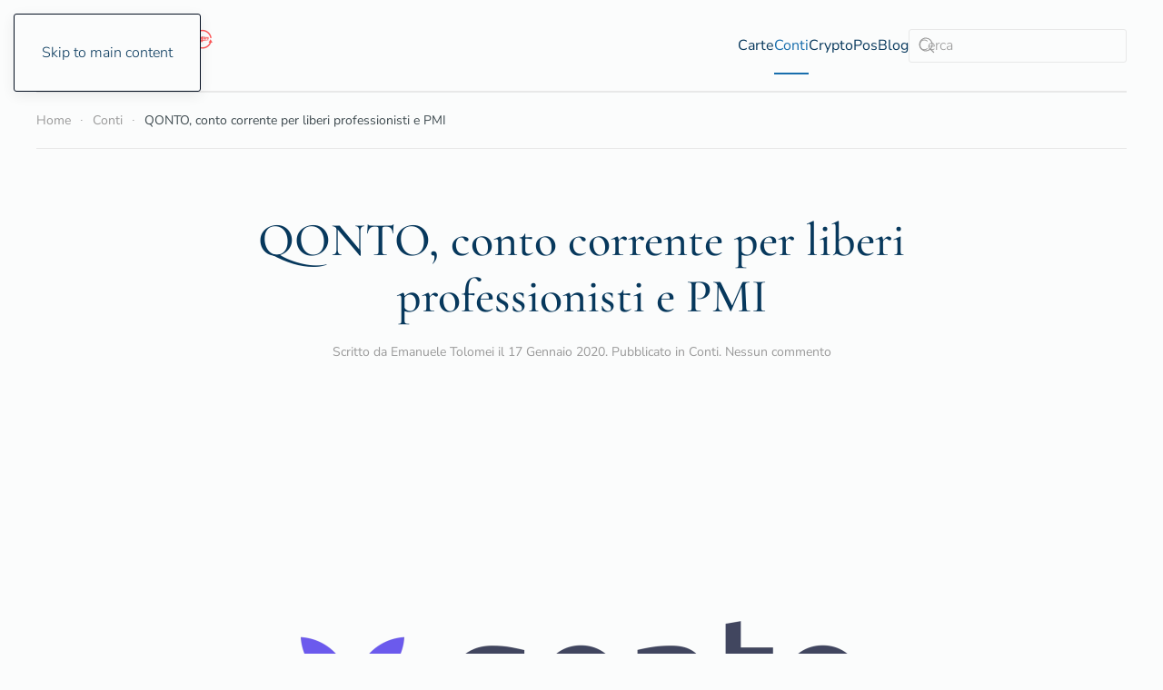

--- FILE ---
content_type: text/html; charset=UTF-8
request_url: https://cartedicredito24.it/qonto-la-banca-perfetta-per-pmi-e-professionisti/
body_size: 13281
content:
<!DOCTYPE html>
<html lang="it-IT">
    <head>
        <meta charset="UTF-8">
        <meta name="viewport" content="width=device-width, initial-scale=1">
        <link rel="icon" href="/wp-content/uploads/2019/11/cc24-1.png" sizes="any">
                <link rel="apple-touch-icon" href="/wp-content/uploads/2019/11/cc24-1.png">
                <meta name='robots' content='index, follow, max-image-preview:large, max-snippet:-1, max-video-preview:-1' />

	<!-- This site is optimized with the Yoast SEO plugin v26.2 - https://yoast.com/wordpress/plugins/seo/ -->
	<title>QONTO, conto corrente per liberi professionisti e PMI</title>
	<meta name="description" content="Se si cerca un conto online perfetto per le PMI, i professionisti e le start up non si può proprio ignorare tutto ciò che riguarda Qonto. Si tratta di una" />
	<link rel="canonical" href="https://cartedicredito24.it/qonto-la-banca-perfetta-per-pmi-e-professionisti/" />
	<meta property="og:locale" content="it_IT" />
	<meta property="og:type" content="article" />
	<meta property="og:title" content="QONTO, conto corrente per liberi professionisti e PMI" />
	<meta property="og:description" content="Se si cerca un conto online perfetto per le PMI, i professionisti e le start up non si può proprio ignorare tutto ciò che riguarda Qonto. Si tratta di una" />
	<meta property="og:url" content="https://cartedicredito24.it/qonto-la-banca-perfetta-per-pmi-e-professionisti/" />
	<meta property="og:site_name" content="Carte di Credito 24" />
	<meta property="article:author" content="https://www.facebook.com/tolomeiemanuele/" />
	<meta property="article:published_time" content="2020-01-17T11:08:45+00:00" />
	<meta property="article:modified_time" content="2022-08-03T08:47:03+00:00" />
	<meta property="og:image" content="https://cartedicredito24.it/wp-content/uploads/2020/01/qonto.png" />
	<meta property="og:image:width" content="2000" />
	<meta property="og:image:height" content="1600" />
	<meta property="og:image:type" content="image/png" />
	<meta name="author" content="Emanuele Tolomei" />
	<meta name="twitter:card" content="summary_large_image" />
	<meta name="twitter:label1" content="Scritto da" />
	<meta name="twitter:data1" content="Emanuele Tolomei" />
	<meta name="twitter:label2" content="Tempo di lettura stimato" />
	<meta name="twitter:data2" content="4 minuti" />
	<script type="application/ld+json" class="yoast-schema-graph">{"@context":"https://schema.org","@graph":[{"@type":"Article","@id":"https://cartedicredito24.it/qonto-la-banca-perfetta-per-pmi-e-professionisti/#article","isPartOf":{"@id":"https://cartedicredito24.it/qonto-la-banca-perfetta-per-pmi-e-professionisti/"},"author":{"name":"Emanuele Tolomei","@id":"https://cartedicredito24.it/#/schema/person/0e0d22a5e2b322f0d0f274fdc7e5190a"},"headline":"QONTO, conto corrente per liberi professionisti e PMI","datePublished":"2020-01-17T11:08:45+00:00","dateModified":"2022-08-03T08:47:03+00:00","mainEntityOfPage":{"@id":"https://cartedicredito24.it/qonto-la-banca-perfetta-per-pmi-e-professionisti/"},"wordCount":664,"commentCount":0,"publisher":{"@id":"https://cartedicredito24.it/#organization"},"image":{"@id":"https://cartedicredito24.it/qonto-la-banca-perfetta-per-pmi-e-professionisti/#primaryimage"},"thumbnailUrl":"https://cartedicredito24.it/wp-content/uploads/2020/01/qonto.png","keywords":["conto corrente","mastercard","qonto"],"articleSection":["Conti"],"inLanguage":"it-IT","potentialAction":[{"@type":"CommentAction","name":"Comment","target":["https://cartedicredito24.it/qonto-la-banca-perfetta-per-pmi-e-professionisti/#respond"]}]},{"@type":"WebPage","@id":"https://cartedicredito24.it/qonto-la-banca-perfetta-per-pmi-e-professionisti/","url":"https://cartedicredito24.it/qonto-la-banca-perfetta-per-pmi-e-professionisti/","name":"QONTO, conto corrente per liberi professionisti e PMI","isPartOf":{"@id":"https://cartedicredito24.it/#website"},"primaryImageOfPage":{"@id":"https://cartedicredito24.it/qonto-la-banca-perfetta-per-pmi-e-professionisti/#primaryimage"},"image":{"@id":"https://cartedicredito24.it/qonto-la-banca-perfetta-per-pmi-e-professionisti/#primaryimage"},"thumbnailUrl":"https://cartedicredito24.it/wp-content/uploads/2020/01/qonto.png","datePublished":"2020-01-17T11:08:45+00:00","dateModified":"2022-08-03T08:47:03+00:00","description":"Se si cerca un conto online perfetto per le PMI, i professionisti e le start up non si può proprio ignorare tutto ciò che riguarda Qonto. Si tratta di una","breadcrumb":{"@id":"https://cartedicredito24.it/qonto-la-banca-perfetta-per-pmi-e-professionisti/#breadcrumb"},"inLanguage":"it-IT","potentialAction":[{"@type":"ReadAction","target":["https://cartedicredito24.it/qonto-la-banca-perfetta-per-pmi-e-professionisti/"]}]},{"@type":"ImageObject","inLanguage":"it-IT","@id":"https://cartedicredito24.it/qonto-la-banca-perfetta-per-pmi-e-professionisti/#primaryimage","url":"https://cartedicredito24.it/wp-content/uploads/2020/01/qonto.png","contentUrl":"https://cartedicredito24.it/wp-content/uploads/2020/01/qonto.png","width":2000,"height":1600,"caption":"qonto"},{"@type":"BreadcrumbList","@id":"https://cartedicredito24.it/qonto-la-banca-perfetta-per-pmi-e-professionisti/#breadcrumb","itemListElement":[{"@type":"ListItem","position":1,"name":"Home","item":"https://cartedicredito24.it/"},{"@type":"ListItem","position":2,"name":"Conti","item":"https://cartedicredito24.it/conti/"},{"@type":"ListItem","position":3,"name":"QONTO, conto corrente per liberi professionisti e PMI"}]},{"@type":"WebSite","@id":"https://cartedicredito24.it/#website","url":"https://cartedicredito24.it/","name":"Carte di Credito 24","description":"News sulle migliori carte di credito, debito e prepagate","publisher":{"@id":"https://cartedicredito24.it/#organization"},"potentialAction":[{"@type":"SearchAction","target":{"@type":"EntryPoint","urlTemplate":"https://cartedicredito24.it/?s={search_term_string}"},"query-input":{"@type":"PropertyValueSpecification","valueRequired":true,"valueName":"search_term_string"}}],"inLanguage":"it-IT"},{"@type":"Organization","@id":"https://cartedicredito24.it/#organization","name":"Carte di Credito 24","url":"https://cartedicredito24.it/","logo":{"@type":"ImageObject","inLanguage":"it-IT","@id":"https://cartedicredito24.it/#/schema/logo/image/","url":"https://cartedicredito24.it/wp-content/uploads/2019/11/cc24-1.png","contentUrl":"https://cartedicredito24.it/wp-content/uploads/2019/11/cc24-1.png","width":1000,"height":1000,"caption":"Carte di Credito 24"},"image":{"@id":"https://cartedicredito24.it/#/schema/logo/image/"}},{"@type":"Person","@id":"https://cartedicredito24.it/#/schema/person/0e0d22a5e2b322f0d0f274fdc7e5190a","name":"Emanuele Tolomei","description":"Sono un esperto di marketing e comunicazione digitale. Opero dal 2005, come formatore e responsabile di centinaia di progetti digitali personali e di altri imprenditori digitali. In questo sito, divulgo informazioni utili per chi oggi si trova di fronte alla scelta della carta di credito migliore per il suo business o la vita privata","sameAs":["https://www.emanueletolomei.it","https://www.facebook.com/tolomeiemanuele/","https://www.instagram.com/emanuele.tolomei/","https://www.linkedin.com/in/emanueletolomei/","https://www.youtube.com/ricciuforever"],"url":"https://cartedicredito24.it/author/ricciuforever/"}]}</script>
	<!-- / Yoast SEO plugin. -->


<link rel='dns-prefetch' href='//www.googletagmanager.com' />
<link rel="alternate" type="application/rss+xml" title="Carte di Credito 24 &raquo; Feed" href="https://cartedicredito24.it/feed/" />
<link rel="alternate" type="application/rss+xml" title="Carte di Credito 24 &raquo; Feed dei commenti" href="https://cartedicredito24.it/comments/feed/" />
<script id="wpp-js" src="https://cartedicredito24.it/wp-content/plugins/wordpress-popular-posts/assets/js/wpp.min.js?ver=7.3.6" data-sampling="0" data-sampling-rate="100" data-api-url="https://cartedicredito24.it/wp-json/wordpress-popular-posts" data-post-id="2594" data-token="bbb6b586f0" data-lang="0" data-debug="0"></script>
<link rel="alternate" type="application/rss+xml" title="Carte di Credito 24 &raquo; QONTO, conto corrente per liberi professionisti e PMI Feed dei commenti" href="https://cartedicredito24.it/qonto-la-banca-perfetta-per-pmi-e-professionisti/feed/" />
<link rel='stylesheet' id='wp-block-library-css' href='https://cartedicredito24.it/wp-includes/css/dist/block-library/style.min.css?ver=6.8.3' media='all' />
<style id='classic-theme-styles-inline-css'>
/*! This file is auto-generated */
.wp-block-button__link{color:#fff;background-color:#32373c;border-radius:9999px;box-shadow:none;text-decoration:none;padding:calc(.667em + 2px) calc(1.333em + 2px);font-size:1.125em}.wp-block-file__button{background:#32373c;color:#fff;text-decoration:none}
</style>
<style id='global-styles-inline-css'>
:root{--wp--preset--aspect-ratio--square: 1;--wp--preset--aspect-ratio--4-3: 4/3;--wp--preset--aspect-ratio--3-4: 3/4;--wp--preset--aspect-ratio--3-2: 3/2;--wp--preset--aspect-ratio--2-3: 2/3;--wp--preset--aspect-ratio--16-9: 16/9;--wp--preset--aspect-ratio--9-16: 9/16;--wp--preset--color--black: #000000;--wp--preset--color--cyan-bluish-gray: #abb8c3;--wp--preset--color--white: #ffffff;--wp--preset--color--pale-pink: #f78da7;--wp--preset--color--vivid-red: #cf2e2e;--wp--preset--color--luminous-vivid-orange: #ff6900;--wp--preset--color--luminous-vivid-amber: #fcb900;--wp--preset--color--light-green-cyan: #7bdcb5;--wp--preset--color--vivid-green-cyan: #00d084;--wp--preset--color--pale-cyan-blue: #8ed1fc;--wp--preset--color--vivid-cyan-blue: #0693e3;--wp--preset--color--vivid-purple: #9b51e0;--wp--preset--gradient--vivid-cyan-blue-to-vivid-purple: linear-gradient(135deg,rgba(6,147,227,1) 0%,rgb(155,81,224) 100%);--wp--preset--gradient--light-green-cyan-to-vivid-green-cyan: linear-gradient(135deg,rgb(122,220,180) 0%,rgb(0,208,130) 100%);--wp--preset--gradient--luminous-vivid-amber-to-luminous-vivid-orange: linear-gradient(135deg,rgba(252,185,0,1) 0%,rgba(255,105,0,1) 100%);--wp--preset--gradient--luminous-vivid-orange-to-vivid-red: linear-gradient(135deg,rgba(255,105,0,1) 0%,rgb(207,46,46) 100%);--wp--preset--gradient--very-light-gray-to-cyan-bluish-gray: linear-gradient(135deg,rgb(238,238,238) 0%,rgb(169,184,195) 100%);--wp--preset--gradient--cool-to-warm-spectrum: linear-gradient(135deg,rgb(74,234,220) 0%,rgb(151,120,209) 20%,rgb(207,42,186) 40%,rgb(238,44,130) 60%,rgb(251,105,98) 80%,rgb(254,248,76) 100%);--wp--preset--gradient--blush-light-purple: linear-gradient(135deg,rgb(255,206,236) 0%,rgb(152,150,240) 100%);--wp--preset--gradient--blush-bordeaux: linear-gradient(135deg,rgb(254,205,165) 0%,rgb(254,45,45) 50%,rgb(107,0,62) 100%);--wp--preset--gradient--luminous-dusk: linear-gradient(135deg,rgb(255,203,112) 0%,rgb(199,81,192) 50%,rgb(65,88,208) 100%);--wp--preset--gradient--pale-ocean: linear-gradient(135deg,rgb(255,245,203) 0%,rgb(182,227,212) 50%,rgb(51,167,181) 100%);--wp--preset--gradient--electric-grass: linear-gradient(135deg,rgb(202,248,128) 0%,rgb(113,206,126) 100%);--wp--preset--gradient--midnight: linear-gradient(135deg,rgb(2,3,129) 0%,rgb(40,116,252) 100%);--wp--preset--font-size--small: 13px;--wp--preset--font-size--medium: 20px;--wp--preset--font-size--large: 36px;--wp--preset--font-size--x-large: 42px;--wp--preset--spacing--20: 0.44rem;--wp--preset--spacing--30: 0.67rem;--wp--preset--spacing--40: 1rem;--wp--preset--spacing--50: 1.5rem;--wp--preset--spacing--60: 2.25rem;--wp--preset--spacing--70: 3.38rem;--wp--preset--spacing--80: 5.06rem;--wp--preset--shadow--natural: 6px 6px 9px rgba(0, 0, 0, 0.2);--wp--preset--shadow--deep: 12px 12px 50px rgba(0, 0, 0, 0.4);--wp--preset--shadow--sharp: 6px 6px 0px rgba(0, 0, 0, 0.2);--wp--preset--shadow--outlined: 6px 6px 0px -3px rgba(255, 255, 255, 1), 6px 6px rgba(0, 0, 0, 1);--wp--preset--shadow--crisp: 6px 6px 0px rgba(0, 0, 0, 1);}:where(.is-layout-flex){gap: 0.5em;}:where(.is-layout-grid){gap: 0.5em;}body .is-layout-flex{display: flex;}.is-layout-flex{flex-wrap: wrap;align-items: center;}.is-layout-flex > :is(*, div){margin: 0;}body .is-layout-grid{display: grid;}.is-layout-grid > :is(*, div){margin: 0;}:where(.wp-block-columns.is-layout-flex){gap: 2em;}:where(.wp-block-columns.is-layout-grid){gap: 2em;}:where(.wp-block-post-template.is-layout-flex){gap: 1.25em;}:where(.wp-block-post-template.is-layout-grid){gap: 1.25em;}.has-black-color{color: var(--wp--preset--color--black) !important;}.has-cyan-bluish-gray-color{color: var(--wp--preset--color--cyan-bluish-gray) !important;}.has-white-color{color: var(--wp--preset--color--white) !important;}.has-pale-pink-color{color: var(--wp--preset--color--pale-pink) !important;}.has-vivid-red-color{color: var(--wp--preset--color--vivid-red) !important;}.has-luminous-vivid-orange-color{color: var(--wp--preset--color--luminous-vivid-orange) !important;}.has-luminous-vivid-amber-color{color: var(--wp--preset--color--luminous-vivid-amber) !important;}.has-light-green-cyan-color{color: var(--wp--preset--color--light-green-cyan) !important;}.has-vivid-green-cyan-color{color: var(--wp--preset--color--vivid-green-cyan) !important;}.has-pale-cyan-blue-color{color: var(--wp--preset--color--pale-cyan-blue) !important;}.has-vivid-cyan-blue-color{color: var(--wp--preset--color--vivid-cyan-blue) !important;}.has-vivid-purple-color{color: var(--wp--preset--color--vivid-purple) !important;}.has-black-background-color{background-color: var(--wp--preset--color--black) !important;}.has-cyan-bluish-gray-background-color{background-color: var(--wp--preset--color--cyan-bluish-gray) !important;}.has-white-background-color{background-color: var(--wp--preset--color--white) !important;}.has-pale-pink-background-color{background-color: var(--wp--preset--color--pale-pink) !important;}.has-vivid-red-background-color{background-color: var(--wp--preset--color--vivid-red) !important;}.has-luminous-vivid-orange-background-color{background-color: var(--wp--preset--color--luminous-vivid-orange) !important;}.has-luminous-vivid-amber-background-color{background-color: var(--wp--preset--color--luminous-vivid-amber) !important;}.has-light-green-cyan-background-color{background-color: var(--wp--preset--color--light-green-cyan) !important;}.has-vivid-green-cyan-background-color{background-color: var(--wp--preset--color--vivid-green-cyan) !important;}.has-pale-cyan-blue-background-color{background-color: var(--wp--preset--color--pale-cyan-blue) !important;}.has-vivid-cyan-blue-background-color{background-color: var(--wp--preset--color--vivid-cyan-blue) !important;}.has-vivid-purple-background-color{background-color: var(--wp--preset--color--vivid-purple) !important;}.has-black-border-color{border-color: var(--wp--preset--color--black) !important;}.has-cyan-bluish-gray-border-color{border-color: var(--wp--preset--color--cyan-bluish-gray) !important;}.has-white-border-color{border-color: var(--wp--preset--color--white) !important;}.has-pale-pink-border-color{border-color: var(--wp--preset--color--pale-pink) !important;}.has-vivid-red-border-color{border-color: var(--wp--preset--color--vivid-red) !important;}.has-luminous-vivid-orange-border-color{border-color: var(--wp--preset--color--luminous-vivid-orange) !important;}.has-luminous-vivid-amber-border-color{border-color: var(--wp--preset--color--luminous-vivid-amber) !important;}.has-light-green-cyan-border-color{border-color: var(--wp--preset--color--light-green-cyan) !important;}.has-vivid-green-cyan-border-color{border-color: var(--wp--preset--color--vivid-green-cyan) !important;}.has-pale-cyan-blue-border-color{border-color: var(--wp--preset--color--pale-cyan-blue) !important;}.has-vivid-cyan-blue-border-color{border-color: var(--wp--preset--color--vivid-cyan-blue) !important;}.has-vivid-purple-border-color{border-color: var(--wp--preset--color--vivid-purple) !important;}.has-vivid-cyan-blue-to-vivid-purple-gradient-background{background: var(--wp--preset--gradient--vivid-cyan-blue-to-vivid-purple) !important;}.has-light-green-cyan-to-vivid-green-cyan-gradient-background{background: var(--wp--preset--gradient--light-green-cyan-to-vivid-green-cyan) !important;}.has-luminous-vivid-amber-to-luminous-vivid-orange-gradient-background{background: var(--wp--preset--gradient--luminous-vivid-amber-to-luminous-vivid-orange) !important;}.has-luminous-vivid-orange-to-vivid-red-gradient-background{background: var(--wp--preset--gradient--luminous-vivid-orange-to-vivid-red) !important;}.has-very-light-gray-to-cyan-bluish-gray-gradient-background{background: var(--wp--preset--gradient--very-light-gray-to-cyan-bluish-gray) !important;}.has-cool-to-warm-spectrum-gradient-background{background: var(--wp--preset--gradient--cool-to-warm-spectrum) !important;}.has-blush-light-purple-gradient-background{background: var(--wp--preset--gradient--blush-light-purple) !important;}.has-blush-bordeaux-gradient-background{background: var(--wp--preset--gradient--blush-bordeaux) !important;}.has-luminous-dusk-gradient-background{background: var(--wp--preset--gradient--luminous-dusk) !important;}.has-pale-ocean-gradient-background{background: var(--wp--preset--gradient--pale-ocean) !important;}.has-electric-grass-gradient-background{background: var(--wp--preset--gradient--electric-grass) !important;}.has-midnight-gradient-background{background: var(--wp--preset--gradient--midnight) !important;}.has-small-font-size{font-size: var(--wp--preset--font-size--small) !important;}.has-medium-font-size{font-size: var(--wp--preset--font-size--medium) !important;}.has-large-font-size{font-size: var(--wp--preset--font-size--large) !important;}.has-x-large-font-size{font-size: var(--wp--preset--font-size--x-large) !important;}
:where(.wp-block-post-template.is-layout-flex){gap: 1.25em;}:where(.wp-block-post-template.is-layout-grid){gap: 1.25em;}
:where(.wp-block-columns.is-layout-flex){gap: 2em;}:where(.wp-block-columns.is-layout-grid){gap: 2em;}
:root :where(.wp-block-pullquote){font-size: 1.5em;line-height: 1.6;}
</style>
<link rel='stylesheet' id='toc-screen-css' href='https://cartedicredito24.it/wp-content/plugins/table-of-contents-plus/screen.min.css?ver=2411.1' media='all' />
<link rel='stylesheet' id='wordpress-popular-posts-css-css' href='https://cartedicredito24.it/wp-content/plugins/wordpress-popular-posts/assets/css/wpp.css?ver=7.3.6' media='all' />
<link href="https://cartedicredito24.it/wp-content/themes/yootheme/css/theme.1.css?ver=1762220070" rel="stylesheet">
<script src="https://cartedicredito24.it/wp-includes/js/jquery/jquery.min.js?ver=3.7.1" id="jquery-core-js"></script>
<script src="https://cartedicredito24.it/wp-includes/js/jquery/jquery-migrate.min.js?ver=3.4.1" id="jquery-migrate-js"></script>

<!-- Snippet del tag Google (gtag.js) aggiunto da Site Kit -->
<!-- Snippet Google Analytics aggiunto da Site Kit -->
<script src="https://www.googletagmanager.com/gtag/js?id=G-C3YRSVN95V" id="google_gtagjs-js" async></script>
<script id="google_gtagjs-js-after">
window.dataLayer = window.dataLayer || [];function gtag(){dataLayer.push(arguments);}
gtag("set","linker",{"domains":["cartedicredito24.it"]});
gtag("js", new Date());
gtag("set", "developer_id.dZTNiMT", true);
gtag("config", "G-C3YRSVN95V");
</script>
<link rel="https://api.w.org/" href="https://cartedicredito24.it/wp-json/" /><link rel="alternate" title="JSON" type="application/json" href="https://cartedicredito24.it/wp-json/wp/v2/posts/2594" /><link rel="EditURI" type="application/rsd+xml" title="RSD" href="https://cartedicredito24.it/xmlrpc.php?rsd" />
<meta name="generator" content="WordPress 6.8.3" />
<link rel='shortlink' href='https://cartedicredito24.it/?p=2594' />
<link rel="alternate" title="oEmbed (JSON)" type="application/json+oembed" href="https://cartedicredito24.it/wp-json/oembed/1.0/embed?url=https%3A%2F%2Fcartedicredito24.it%2Fqonto-la-banca-perfetta-per-pmi-e-professionisti%2F" />
<link rel="alternate" title="oEmbed (XML)" type="text/xml+oembed" href="https://cartedicredito24.it/wp-json/oembed/1.0/embed?url=https%3A%2F%2Fcartedicredito24.it%2Fqonto-la-banca-perfetta-per-pmi-e-professionisti%2F&#038;format=xml" />
<meta name="generator" content="Site Kit by Google 1.165.0" />            <style id="wpp-loading-animation-styles">@-webkit-keyframes bgslide{from{background-position-x:0}to{background-position-x:-200%}}@keyframes bgslide{from{background-position-x:0}to{background-position-x:-200%}}.wpp-widget-block-placeholder,.wpp-shortcode-placeholder{margin:0 auto;width:60px;height:3px;background:#dd3737;background:linear-gradient(90deg,#dd3737 0%,#571313 10%,#dd3737 100%);background-size:200% auto;border-radius:3px;-webkit-animation:bgslide 1s infinite linear;animation:bgslide 1s infinite linear}</style>
            <style type="text/css">.broken_link, a.broken_link {
	text-decoration: line-through;
}</style><script src="https://cartedicredito24.it/wp-content/themes/yootheme/packages/theme-cookie/app/cookie.min.js?ver=4.5.32" defer></script>
<script src="https://cartedicredito24.it/wp-content/themes/yootheme/vendor/assets/uikit/dist/js/uikit.min.js?ver=4.5.32"></script>
<script src="https://cartedicredito24.it/wp-content/themes/yootheme/vendor/assets/uikit/dist/js/uikit-icons-paladin.min.js?ver=4.5.32"></script>
<script src="https://cartedicredito24.it/wp-content/themes/yootheme/js/theme.js?ver=4.5.32"></script>
<script>window.yootheme ||= {}; var $theme = yootheme.theme = {"cookie":{"mode":"consent","template":"<div class=\"tm-cookie-banner uk-section uk-section-xsmall uk-section-secondary uk-position-relative\">\n        <div class=\"uk-container uk-container-expand uk-text-center\">\n\n            <p>Questo sito utilizza cookie tecnici e di terze parti per funzionalit\u00e0 quali la condivisione sui social network e\/o visualizzazione di media. <a href=\"https:\/\/www.cartedicredito24.it\/privacy-policy\/\">Privacy &amp; Cookie Policy<\/a><\/p>\n                            <button type=\"button\" class=\"js-accept uk-button uk-button-primary uk-margin-small-left\" data-uk-toggle=\"target: !.uk-section; animation: true\">Accetto i cookie<\/button>\n            \n                        <button type=\"button\" class=\"js-reject uk-button uk-button-text uk-margin-small-left\" data-uk-toggle=\"target: !.uk-section; animation: true\"><small>No, grazie<\/small><\/button>\n            \n        <\/div>\n    <\/div>","position":"top"},"i18n":{"close":{"label":"Chiudi","0":"yootheme"},"totop":{"label":"Back to top","0":"yootheme"},"marker":{"label":"Open","0":"yootheme"},"navbarToggleIcon":{"label":"Apri menu","0":"yootheme"},"paginationPrevious":{"label":"Pagina precedente","0":"yootheme"},"paginationNext":{"label":"Pagina successiva","0":"yootheme"},"searchIcon":{"toggle":"Open Search","submit":"Submit Search"},"slider":{"next":"Next slide","previous":"Previous slide","slideX":"Slide %s","slideLabel":"%s of %s"},"slideshow":{"next":"Next slide","previous":"Previous slide","slideX":"Slide %s","slideLabel":"%s of %s"},"lightboxPanel":{"next":"Next slide","previous":"Previous slide","slideLabel":"%s of %s","close":"Close"}}};</script>
<link rel="icon" href="https://cartedicredito24.it/wp-content/uploads/2019/11/cropped-cc24-1-150x150.png" sizes="32x32" />
<link rel="icon" href="https://cartedicredito24.it/wp-content/uploads/2019/11/cropped-cc24-1-300x300.png" sizes="192x192" />
<link rel="apple-touch-icon" href="https://cartedicredito24.it/wp-content/uploads/2019/11/cropped-cc24-1-300x300.png" />
<meta name="msapplication-TileImage" content="https://cartedicredito24.it/wp-content/uploads/2019/11/cropped-cc24-1-300x300.png" />
		<style id="wp-custom-css">
			iframe {
	max-width:100%;
}		</style>
		    </head>
    <body class="wp-singular post-template-default single single-post postid-2594 single-format-standard wp-theme-yootheme ">


        
        <div class="uk-hidden-visually uk-notification uk-notification-top-left uk-width-auto">
            <div class="uk-notification-message">
                <a href="#tm-main" class="uk-link-reset">Skip to main content</a>
            </div>
        </div>

        
        
        <div class="tm-page">

                        


<header class="tm-header-mobile uk-hidden@m tm-header-overlay" uk-header uk-inverse="target: .uk-navbar-container; sel-active: .uk-navbar-transparent">


    
        <div class="uk-navbar-container uk-navbar-transparent">

            <div class="uk-container uk-container-expand uk-padding-remove-left">
                <nav class="uk-navbar" uk-navbar="{&quot;align&quot;:&quot;center&quot;,&quot;container&quot;:&quot;.tm-header-mobile&quot;,&quot;boundary&quot;:&quot;.tm-header-mobile .uk-navbar-container&quot;}">

                                        <div class="uk-navbar-left ">

                                                    <a href="https://cartedicredito24.it/" aria-label="Torna alla Home" class="uk-logo uk-navbar-item uk-padding-remove-left">
    <picture>
<source type="image/webp" srcset="/wp-content/themes/yootheme/cache/48/Carte-di-credito-24-489a007a.webp 150w, /wp-content/themes/yootheme/cache/3c/Carte-di-credito-24-3cf64894.webp 300w" sizes="(min-width: 150px) 150px">
<img alt="Carte di Credito 24" loading="eager" src="/wp-content/themes/yootheme/cache/3e/Carte-di-credito-24-3e4b0c99.png" width="150" height="75">
</picture></a>                        
                        
                        
                    </div>
                    
                    
                                        <div class="uk-navbar-right">

                                                                            
                                                    <a uk-toggle href="#tm-dialog-mobile" class="uk-navbar-toggle">

                <span class="uk-margin-small-right uk-text-middle">Menu</span>
        
        <div uk-navbar-toggle-icon></div>

        
    </a>                        
                    </div>
                    
                </nav>
            </div>

        </div>

    



        <div id="tm-dialog-mobile" uk-offcanvas="container: true; overlay: true" mode="reveal" flip>
        <div class="uk-offcanvas-bar uk-flex uk-flex-column">

                        <button class="uk-offcanvas-close uk-close-large" type="button" uk-close uk-toggle="cls: uk-close-large; mode: media; media: @s"></button>
            
                        <div class="uk-margin-auto-bottom">
                
<div class="uk-grid uk-child-width-1-1" uk-grid>    <div>
<div class="uk-panel widget widget_nav_menu" id="nav_menu-4">

    
    
<ul class="uk-nav uk-nav-primary uk-nav-">
    
	<li class="menu-item menu-item-type-taxonomy menu-item-object-category"><a href="https://cartedicredito24.it/carte/">Carte</a></li>
	<li class="menu-item menu-item-type-taxonomy menu-item-object-category current-post-ancestor current-menu-parent current-post-parent uk-active"><a href="https://cartedicredito24.it/conti/">Conti</a></li>
	<li class="menu-item menu-item-type-taxonomy menu-item-object-category"><a href="https://cartedicredito24.it/crypto/">Crypto</a></li>
	<li class="menu-item menu-item-type-taxonomy menu-item-object-category"><a href="https://cartedicredito24.it/pos/">Pos</a></li>
	<li class="menu-item menu-item-type-taxonomy menu-item-object-category"><a href="https://cartedicredito24.it/blog/">Blog</a></li></ul>

</div>
</div>    <div>
<div class="uk-panel widget widget_search" id="search-4">

    
    

    <form id="search-0" action="https://cartedicredito24.it/" method="get" role="search" class="uk-search uk-search-default uk-width-1-1"><span uk-search-icon></span><input name="s" placeholder="Cerca" required aria-label="Cerca" type="search" class="uk-search-input"></form>
    

</div>
</div></div>            </div>
            
            
        </div>
    </div>
    
    
    

</header>




<header class="tm-header uk-visible@m tm-header-overlay" uk-header uk-inverse="target: .uk-navbar-container, .tm-headerbar; sel-active: .uk-navbar-transparent, .tm-headerbar">



    
        <div class="uk-navbar-container uk-navbar-transparent">

            <div class="uk-container">
                <nav class="uk-navbar" uk-navbar="{&quot;align&quot;:&quot;center&quot;,&quot;container&quot;:&quot;.tm-header&quot;,&quot;boundary&quot;:&quot;.tm-header .uk-navbar-container&quot;}">

                                        <div class="uk-navbar-left ">

                                                    <a href="https://cartedicredito24.it/" aria-label="Torna alla Home" class="uk-logo uk-navbar-item">
    <picture>
<source type="image/webp" srcset="/wp-content/themes/yootheme/cache/52/Carte-di-credito-24-52d50a03.webp 200w, /wp-content/themes/yootheme/cache/e3/Carte-di-credito-24-e316c7cb.webp 400w" sizes="(min-width: 200px) 200px">
<img alt="Carte di Credito 24" loading="eager" src="/wp-content/themes/yootheme/cache/24/Carte-di-credito-24-240406e0.png" width="200" height="100">
</picture></a>                        
                        
                        
                    </div>
                    
                    
                                        <div class="uk-navbar-right">

                                                    
<ul class="uk-navbar-nav">
    
	<li class="menu-item menu-item-type-taxonomy menu-item-object-category"><a href="https://cartedicredito24.it/carte/">Carte</a></li>
	<li class="menu-item menu-item-type-taxonomy menu-item-object-category current-post-ancestor current-menu-parent current-post-parent uk-active"><a href="https://cartedicredito24.it/conti/">Conti</a></li>
	<li class="menu-item menu-item-type-taxonomy menu-item-object-category"><a href="https://cartedicredito24.it/crypto/">Crypto</a></li>
	<li class="menu-item menu-item-type-taxonomy menu-item-object-category"><a href="https://cartedicredito24.it/pos/">Pos</a></li>
	<li class="menu-item menu-item-type-taxonomy menu-item-object-category"><a href="https://cartedicredito24.it/blog/">Blog</a></li></ul>
                        
                                                    
<div class="uk-navbar-item widget widget_search" id="search-3">

    
    

    <form id="search-1" action="https://cartedicredito24.it/" method="get" role="search" class="uk-search uk-search-navbar"><span uk-search-icon></span><input name="s" placeholder="Cerca" required aria-label="Cerca" type="search" class="uk-search-input"></form>
    

</div>
                        
                    </div>
                    
                </nav>
            </div>

        </div>

    







</header>

            
            
            <main id="tm-main" >

                <!-- Builder #template-B6VXDVfF -->
<div class="uk-section-default uk-inverse-dark uk-section uk-section-xsmall uk-padding-remove-bottom">
    
        
        
        
            
                                <div class="uk-container">                
                    <div class="uk-grid tm-grid-expand uk-child-width-1-1 uk-grid-margin">
<div class="uk-width-1-1@m">
    
        
            
            
            
                
                    

<nav aria-label="Breadcrumb">
    <ul class="uk-breadcrumb uk-margin-remove-bottom" vocab="https://schema.org/" typeof="BreadcrumbList">
    
            <li property="itemListElement" typeof="ListItem">            <a href="https://cartedicredito24.it/" property="item" typeof="WebPage"><span property="name">Home</span></a>
            <meta property="position" content="1">
            </li>    
            <li property="itemListElement" typeof="ListItem">            <a href="https://cartedicredito24.it/conti/" property="item" typeof="WebPage"><span property="name">Conti</span></a>
            <meta property="position" content="2">
            </li>    
            <li property="itemListElement" typeof="ListItem">            <span property="name" aria-current="page">QONTO, conto corrente per liberi professionisti e PMI</span>            <meta property="position" content="3">
            </li>    
    </ul>
</nav>
<hr>
                
            
        
    
</div></div>
                                </div>                
            
        
    
</div>
<div class="uk-section-default uk-section uk-padding-remove-bottom">
    
        
        
        
            
                                <div class="uk-container">                
                    <div class="uk-grid-margin uk-container uk-container-xsmall"><div class="uk-grid tm-grid-expand uk-child-width-1-1">
<div class="uk-width-1-1@m">
    
        
            
            
            
                
                    
<h1 class="uk-heading-small uk-margin uk-text-center">        QONTO, conto corrente per liberi professionisti e PMI    </h1><div class="uk-panel uk-text-meta uk-margin uk-text-center">Scritto da <a href="https://cartedicredito24.it/author/ricciuforever/">Emanuele Tolomei</a> il <time datetime="2020-01-17T12:08:45+01:00">17 Gennaio 2020</time>. Pubblicato in <a href="https://cartedicredito24.it/conti/" rel="tag">Conti</a>. <a href="https://cartedicredito24.it/qonto-la-banca-perfetta-per-pmi-e-professionisti/#respond">Nessun commento<span class="screen-reader-text"> su QONTO, conto corrente per liberi professionisti e PMI</span></a></div>
                
            
        
    
</div></div></div><div class="uk-grid tm-grid-expand uk-child-width-1-1 uk-margin-large">
<div class="uk-width-1-1@m">
    
        
            
            
            
                
                    
<div class="uk-margin-small uk-text-center">
        <picture>
<source type="image/webp" srcset="/wp-content/themes/yootheme/cache/93/qonto-93ec1728.webp 750w, /wp-content/themes/yootheme/cache/99/qonto-99ef9080.webp 768w, /wp-content/themes/yootheme/cache/39/qonto-3951c52a.webp 1024w, /wp-content/themes/yootheme/cache/ae/qonto-ae241617.webp 1366w, /wp-content/themes/yootheme/cache/cc/qonto-cc5592c0.webp 1500w" sizes="(min-width: 750px) 750px">
<img decoding="async" src="/wp-content/themes/yootheme/cache/22/qonto-22a756e0.png" width="750" height="600" class="el-image" alt="QONTO, conto corrente per liberi professionisti e PMI" loading="lazy">
</picture>    
    
</div>
                
            
        
    
</div></div><div class="uk-grid-margin uk-container uk-container-xsmall"><div class="uk-grid tm-grid-expand uk-child-width-1-1">
<div class="uk-width-1-1@m">
    
        
            
            
            
                
                    <div class="uk-panel uk-text-large uk-dropcap uk-margin">
<p>Se si cerca un conto online perfetto per le PMI, <a href="https://cartedicredito24.it/miglior-conto-corrente-per-professionisti/">i professionisti</a> e le start up non si può proprio ignorare tutto ciò che riguarda Qonto. Si tratta di una soluzione giovane e innovativa, in grado di fornire a tutti gli interessati un gran ventaglio di soluzioni e possibilità relative al settore finanziario. Non a caso al giorno d&#8217;oggi sono già tantissimi i clienti che rivolgono le proprie attenzioni verso questo conto corrente. Ma di cosa si tratta? Cerchiamo di scoprirlo insieme.</p>



<div class="wp-block-button"><a class="wp-block-button__link" href="https://lb.affilae.com/r/?p=5d00a8d35124922d6dfeda50&amp;af=139&amp;lp=https%3A%2F%2Fqonto.com%2Fit%3Futm_source%3Daffiliate%26utm_medium%3Dcpl%26utm_campaign%3Demanueletolomei" rel="nofollow">Scopri QONTO</a></div>



<h2 class="wp-block-heading">Qonto: cos&#8217;è?</h2>



<p>Più che di un conto corrente online, Qonto è una vera e propria banca su misura per tutti coloro che hanno bisogno di una valida alternativa ai conti correnti proposti dalle banche tradizionali. Le possibilità offerte ai clienti, difatti, sono decisamente differenti da quelle delle solite banche fisiche che si possono ormai trovare ovunque nel Bel Paese. In aggiunta a questi vantaggi ne spiccano anche altri: il servizio offerto da Qonto si può provare per 30 giorni in modo del tutto gratuito, in modo da rendersi conto degli evidenti vantaggi offerti da questo sito. In alternativa si può anche parlare con un esperto commerciale che lavora presso questo istituto di credito, in modo da togliersi ogni dubbio relativo al funzionamento di Qonto. Vale la pena precisare che non si tratta di una banca online completamente italiana. Tutt&#8217;altro: Qonto è una banca multinazionale e per questo sicura. Attualmente è persino raccomandata da più di 65 mila clienti</p>



<div class="wp-block-button"><a class="wp-block-button__link" href="https://lb.affilae.com/r/?p=5d00a8d35124922d6dfeda50&amp;af=139&amp;lp=https%3A%2F%2Fqonto.com%2Fit%3Futm_source%3Daffiliate%26utm_medium%3Dcpl%26utm_campaign%3Demanueletolomei" rel="nofollow">Scopri QONTO</a></div>



<h2 class="wp-block-heading">Come funziona Qonto?</h2>



<p>Di base si tratta di un conto corrente progettato appositamente per i liberi professionisti e i possessori di una partita IVA. Grazie a questo tipo di conto si potranno gestire in un modo decisamente più semplice i vari pagamenti realizzare per mezzo degli addebiti diretti o della carta di credito. Inoltre, usando le funzionalità di Qonto si potranno persino eseguire bonifici sia in Italia che all&#8217;estero. Le tariffe non sono affatto elevate e di contro si tratta del conto business a dir poco perfetto anche per i liberi professionisti. Questi, difatti, possono usufruire di alcune funzionalità specifiche pensate appositamente per loro. Tutti i clienti di Qonto possono anche usufruire di un Servizio Clienti particolarmente completo e bilanciato, oltre che pronto a rispondere a un gran ventaglio di domande e perplessità dei clienti.</p>



<div class="wp-block-button"><a class="wp-block-button__link" href="https://lb.affilae.com/r/?p=5d00a8d35124922d6dfeda50&amp;af=139&amp;lp=https%3A%2F%2Fqonto.com%2Fit%3Futm_source%3Daffiliate%26utm_medium%3Dcpl%26utm_campaign%3Demanueletolomei" rel="nofollow">Scopri QONTO</a></div>



<h2 class="wp-block-heading">Servizi di Qonto</h2>



<p>Come gli altri servizi simili, Qonto funziona al 100% online. Non c&#8217;è alcun obbligo di recarsi in una filiale e si possono svolgere tutte le azioni direttamente dal salotto di casa propria, senza nemmeno la necessità di alzarsi dal divano. I prodotti vengono offerti per lo più ai professionisti e alle aziende, mentre mancano quelli pensati appositamente per i clienti privati. Inoltre Qonto offre a tutti gli interessati anche un&#8217;altra possibilità interessante: la costituzione di un&#8217;azienda Srl. Nell&#8217;organico di quest&#8217;azienda, difatti, operano diversi commercialisti in grado di seguire i clienti interessati alla creazione di una nuova azienda in una procedura passo dopo passo.</p>



<div class="wp-block-button"><a class="wp-block-button__link" href="https://lb.affilae.com/r/?p=5d00a8d35124922d6dfeda50&amp;af=139&amp;lp=https%3A%2F%2Fqonto.com%2Fit%3Futm_source%3Daffiliate%26utm_medium%3Dcpl%26utm_campaign%3Demanueletolomei" rel="nofollow">Scopri QONTO</a></div>



<h2 class="wp-block-heading">Le tariffe di Qonto</h2>



<p>Quando si parla di una banca online e dei suoi servizi non si può proprio ignorare tutto il discorso relativo ai costi. Per i clienti di Qonto esistono 3 piani tariffari differenti: Solo, Standard e Premium. Tutti e 3 sono abbastanza differenti per quanto riguarda i costi e offrono anche delle possibilità molto variabili. Così il piano Solo fornisce la possibilità di aprire un solo conto corrente al costo di 9 euro al mese. Se si ha bisogno di gestire 5 o meno conti correnti, invece, si può usufruire della possibilità offerta dal piano Standard al costo di 29 euro al mese. Quest&#8217;ultimo, difatti, offre la possibilità di gestire ben 5 conti al contempo e fornisce anche la possibilità di usufruire di 2 <a href="https://cartedicredito24.it/migliori-carte-di-debito/">carte di debito</a> fisiche One oltre a 2 carte di debito One virtuali. Il piano tariffario Premium, invece, offre la possibilità di aprire un numero illimitato di conti e costa 99 euro mensili. In quest&#8217;ultimo caso le carte fisiche e virtuali incluse sono ben 5 </p>



<div class="wp-block-button"><a class="wp-block-button__link" href="https://lb.affilae.com/r/?p=5d00a8d35124922d6dfeda50&amp;af=139&amp;lp=https%3A%2F%2Fqonto.com%2Fit%3Futm_source%3Daffiliate%26utm_medium%3Dcpl%26utm_campaign%3Demanueletolomei" rel="nofollow">Scopri QONTO</a></div>
</div>
                
            
        
    
</div></div></div>
                                </div>                
            
        
    
</div>
<div class="uk-section-default uk-section uk-padding-remove-bottom">
    
        
        
        
            
                                <div class="uk-container uk-container-xsmall">                
                    <div class="uk-grid tm-grid-expand uk-child-width-1-1 uk-grid-margin">
<div class="uk-width-1-1@m">
    
        
            
            
            
                
                    <hr>
<div class="uk-h6 uk-margin-small">        Articoli correlati    </div>
                
            
        
    
</div></div><div class="uk-grid tm-grid-expand uk-child-width-1-1 uk-grid-margin">
<div class="uk-width-1-1">
    
        
            
            
            
                
                    
<div class="uk-margin">
    
        <div class="uk-grid uk-child-width-1-1 uk-grid-divider uk-grid-match" uk-grid>                <div>
<div class="el-item uk-panel">
    
                <div uk-grid>        
                        <div class="uk-width-1-3@s uk-flex-last@s">            
                                <a href="https://cartedicredito24.it/credit-agricole-il-conto-corrente-100-paperless/">

    
                <picture>
<source type="image/webp" srcset="/wp-content/themes/yootheme/cache/9e/cr%C3%A9dit-agricole-e1578652659504-9e8e845c.webp 490w, /wp-content/themes/yootheme/cache/73/cr%C3%A9dit-agricole-e1578652659504-7347bf8e.webp 768w, /wp-content/themes/yootheme/cache/2d/cr%C3%A9dit-agricole-e1578652659504-2d1ef655.webp 980w" sizes="(min-width: 490px) 490px">
<img decoding="async" src="/wp-content/themes/yootheme/cache/46/cr%C3%A9dit-agricole-e1578652659504-4666ef5e.jpeg" width="490" height="250" alt="Crédit Agricole: il conto corrente 100% paperless" loading="lazy" class="el-image">
</picture>        
        
    
</a>                
                        </div>            
                        <div class="uk-width-expand uk-margin-remove-first-child">            
                
                
                    

        
                <div class="el-title uk-h3 uk-link-heading uk-margin-top uk-margin-remove-bottom">                        <a href="https://cartedicredito24.it/credit-agricole-il-conto-corrente-100-paperless/">Crédit Agricole: il conto corrente 100% paperless</a>                    </div>        
                <div class="el-meta uk-text-meta uk-margin-top">Scritto da <a href="https://cartedicredito24.it/author/ricciuforever/">Emanuele Tolomei</a>. Pubblicato in <a href="https://cartedicredito24.it/conti/" rel="tag">Conti</a>. <a href="https://cartedicredito24.it/credit-agricole-il-conto-corrente-100-paperless/#comments">1 commento<span class="screen-reader-text"> su Crédit Agricole: il conto corrente 100% paperless</span></a></div>        
    
        
        
                <div class="el-content uk-panel uk-margin-top">
Il Gruppo Capiparma&nbsp;Crédit Agricole, solido gruppo bancario, lancia il nuovo conto corrente online Crédit Agricole. La sua gestione, semplice e veloce, s…</div>        
        
        

                
                
                        </div>            
                </div>        
    
</div></div>
                <div>
<div class="el-item uk-panel">
    
                <div uk-grid>        
                        <div class="uk-width-1-3@s uk-flex-last@s">            
                                <a href="https://cartedicredito24.it/promo-selfy-summer-fino-all11-luglio-2021/">

    
                <picture>
<source type="image/webp" srcset="/wp-content/themes/yootheme/cache/df/ChromeBook-Go-14-4-64-WiFi-Samsung-df1933eb.webp 332w, /wp-content/themes/yootheme/cache/40/ChromeBook-Go-14-4-64-WiFi-Samsung-40166ffc.webp 664w" sizes="(min-width: 332px) 332px">
<img decoding="async" src="/wp-content/themes/yootheme/cache/72/ChromeBook-Go-14-4-64-WiFi-Samsung-72cbd3a4.jpeg" width="332" height="250" alt="SelfyConto: PROMO SELFY SUMMER prolungata fino al 31 Luglio 2021" loading="lazy" class="el-image">
</picture>        
        
    
</a>                
                        </div>            
                        <div class="uk-width-expand uk-margin-remove-first-child">            
                
                
                    

        
                <div class="el-title uk-h3 uk-link-heading uk-margin-top uk-margin-remove-bottom">                        <a href="https://cartedicredito24.it/promo-selfy-summer-fino-all11-luglio-2021/">SelfyConto: PROMO SELFY SUMMER prolungata fino al 31 Luglio 2021</a>                    </div>        
                <div class="el-meta uk-text-meta uk-margin-top">Scritto da <a href="https://cartedicredito24.it/author/ricciuforever/">Emanuele Tolomei</a>. Pubblicato in <a href="https://cartedicredito24.it/conti/" rel="tag">Conti</a>. <a href="https://cartedicredito24.it/promo-selfy-summer-fino-all11-luglio-2021/#respond">Nessun commento<span class="screen-reader-text"> su SelfyConto: PROMO SELFY SUMMER prolungata fino al 31 Luglio 2021</span></a></div>        
    
        
        
                <div class="el-content uk-panel uk-margin-top">
Destinatari



Persone fisiche che, al momento dell’adesione alla presente Manifestazione, risultino:




essere residenti sul Territorio Nazionale;



aver c…</div>        
        
        

                
                
                        </div>            
                </div>        
    
</div></div>
                <div>
<div class="el-item uk-panel">
    
                <div uk-grid>        
                        <div class="uk-width-1-3@s uk-flex-last@s">            
                                <a href="https://cartedicredito24.it/fineco-cosa-accade-ai-conti-correnti-dal-1-febbraio-2020/">

    
                <picture>
<source type="image/webp" srcset="/wp-content/themes/yootheme/cache/a2/fineco-a234191a.webp 444w, /wp-content/themes/yootheme/cache/72/fineco-72fd6566.webp 768w, /wp-content/themes/yootheme/cache/32/fineco-321b98fc.webp 887w, /wp-content/themes/yootheme/cache/c4/fineco-c4643c94.webp 888w" sizes="(min-width: 444px) 444px">
<img decoding="async" src="/wp-content/themes/yootheme/cache/62/fineco-621557f5.jpeg" width="444" height="250" alt="Fineco: cosa accade ai conti correnti dal 1 Febbraio 2020" loading="lazy" class="el-image">
</picture>        
        
    
</a>                
                        </div>            
                        <div class="uk-width-expand uk-margin-remove-first-child">            
                
                
                    

        
                <div class="el-title uk-h3 uk-link-heading uk-margin-top uk-margin-remove-bottom">                        <a href="https://cartedicredito24.it/fineco-cosa-accade-ai-conti-correnti-dal-1-febbraio-2020/">Fineco: cosa accade ai conti correnti dal 1 Febbraio 2020</a>                    </div>        
                <div class="el-meta uk-text-meta uk-margin-top">Scritto da <a href="https://cartedicredito24.it/author/ricciuforever/">Emanuele Tolomei</a>. Pubblicato in <a href="https://cartedicredito24.it/conti/" rel="tag">Conti</a>. <a href="https://cartedicredito24.it/fineco-cosa-accade-ai-conti-correnti-dal-1-febbraio-2020/#respond">Nessun commento<span class="screen-reader-text"> su Fineco: cosa accade ai conti correnti dal 1 Febbraio 2020</span></a></div>        
    
        
        
                <div class="el-content uk-panel uk-margin-top">
La notizia che Fineco aggiungerà dei costi al conto corrente dal prossimo 1° Febbraio impazza per la rete, ma solo pochi hanno spiegato cosa accade veramente…</div>        
        
        

                
                
                        </div>            
                </div>        
    
</div></div>
                <div>
<div class="el-item uk-panel">
    
                <div uk-grid>        
                        <div class="uk-width-1-3@s uk-flex-last@s">            
                                <a href="https://cartedicredito24.it/cosa-sono-il-conto-corrente-e-il-conto-deposito/">

    
                <picture>
<source type="image/webp" srcset="/wp-content/themes/yootheme/cache/48/conto-corrente-e-conto-deposito-48871c2e.webp 375w, /wp-content/themes/yootheme/cache/94/conto-corrente-e-conto-deposito-94fc2953.webp 750w" sizes="(min-width: 375px) 375px">
<img decoding="async" src="/wp-content/themes/yootheme/cache/37/conto-corrente-e-conto-deposito-37ddd243.jpeg" width="375" height="250" alt="Cosa sono il Conto corrente e il Conto deposito" loading="lazy" class="el-image">
</picture>        
        
    
</a>                
                        </div>            
                        <div class="uk-width-expand uk-margin-remove-first-child">            
                
                
                    

        
                <div class="el-title uk-h3 uk-link-heading uk-margin-top uk-margin-remove-bottom">                        <a href="https://cartedicredito24.it/cosa-sono-il-conto-corrente-e-il-conto-deposito/">Cosa sono il Conto corrente e il Conto deposito</a>                    </div>        
                <div class="el-meta uk-text-meta uk-margin-top">Scritto da <a href="https://cartedicredito24.it/author/ricciuforever/">Emanuele Tolomei</a>. Pubblicato in <a href="https://cartedicredito24.it/conti/" rel="tag">Conti</a>. <a href="https://cartedicredito24.it/cosa-sono-il-conto-corrente-e-il-conto-deposito/#respond">Nessun commento<span class="screen-reader-text"> su Cosa sono il Conto corrente e il Conto deposito</span></a></div>        
    
        
        
                <div class="el-content uk-panel uk-margin-top">
La principale differenza tra i due tipi di conto è che, il Conto corrente, consente più operazioni oltre al prelievo e deposito, che invece sono le uniche pos…</div>        
        
        

                
                
                        </div>            
                </div>        
    
</div></div>
                <div>
<div class="el-item uk-panel">
    
                <div uk-grid>        
                        <div class="uk-width-1-3@s uk-flex-last@s">            
                                <a href="https://cartedicredito24.it/conto-websella/">

    
                <picture>
<source type="image/webp" srcset="/wp-content/themes/yootheme/cache/f2/Conto-WebSella-f2933677.webp 468w, /wp-content/themes/yootheme/cache/aa/Conto-WebSella-aa08b80b.webp 768w, /wp-content/themes/yootheme/cache/83/Conto-WebSella-83c42626.webp 936w" sizes="(min-width: 468px) 468px">
<img decoding="async" src="/wp-content/themes/yootheme/cache/81/Conto-WebSella-81dbbc78.png" width="468" height="250" alt="Conto WebSella" loading="lazy" class="el-image">
</picture>        
        
    
</a>                
                        </div>            
                        <div class="uk-width-expand uk-margin-remove-first-child">            
                
                
                    

        
                <div class="el-title uk-h3 uk-link-heading uk-margin-top uk-margin-remove-bottom">                        <a href="https://cartedicredito24.it/conto-websella/">Conto WebSella</a>                    </div>        
                <div class="el-meta uk-text-meta uk-margin-top">Scritto da <a href="https://cartedicredito24.it/author/ricciuforever/">Emanuele Tolomei</a>. Pubblicato in <a href="https://cartedicredito24.it/conti/" rel="tag">Conti</a>. <a href="https://cartedicredito24.it/conto-websella/#respond">Nessun commento<span class="screen-reader-text"> su Conto WebSella</span></a></div>        
    
        
        
                <div class="el-content uk-panel uk-margin-top">
WebSella di Banca Sella, è un conto digitale facile da utilizzare e da aprire oltre che essere economico ma che non trascura la sicurezza per l&#8217;utente. Per ri…</div>        
        
        

                
                
                        </div>            
                </div>        
    
</div></div>
                <div>
<div class="el-item uk-panel">
    
                <div uk-grid>        
                        <div class="uk-width-1-3@s uk-flex-last@s">            
                                <a href="https://cartedicredito24.it/selfyconto-il-nuovo-conto-corrente-di-banca-mediolanum/">

    
                <picture>
<source type="image/webp" srcset="/wp-content/themes/yootheme/cache/3e/SelfyConto-il-nuovo-conto-corrente-di-Banca-Mediolanum-3eceacc9.webp 444w, /wp-content/themes/yootheme/cache/b2/SelfyConto-il-nuovo-conto-corrente-di-Banca-Mediolanum-b2545138.webp 768w, /wp-content/themes/yootheme/cache/f2/SelfyConto-il-nuovo-conto-corrente-di-Banca-Mediolanum-f2b2aca2.webp 887w, /wp-content/themes/yootheme/cache/04/SelfyConto-il-nuovo-conto-corrente-di-Banca-Mediolanum-04cd08ca.webp 888w" sizes="(min-width: 444px) 444px">
<img decoding="async" src="/wp-content/themes/yootheme/cache/81/SelfyConto-il-nuovo-conto-corrente-di-Banca-Mediolanum-81c40842.jpeg" width="444" height="250" alt="SelfyConto, il conto corrente di Banca Mediolanum" loading="lazy" class="el-image">
</picture>        
        
    
</a>                
                        </div>            
                        <div class="uk-width-expand uk-margin-remove-first-child">            
                
                
                    

        
                <div class="el-title uk-h3 uk-link-heading uk-margin-top uk-margin-remove-bottom">                        <a href="https://cartedicredito24.it/selfyconto-il-nuovo-conto-corrente-di-banca-mediolanum/">SelfyConto, il conto corrente di Banca Mediolanum</a>                    </div>        
                <div class="el-meta uk-text-meta uk-margin-top">Scritto da <a href="https://cartedicredito24.it/author/ricciuforever/">Emanuele Tolomei</a>. Pubblicato in <a href="https://cartedicredito24.it/conti/" rel="tag">Conti</a>. <a href="https://cartedicredito24.it/selfyconto-il-nuovo-conto-corrente-di-banca-mediolanum/#respond">Nessun commento<span class="screen-reader-text"> su SelfyConto, il conto corrente di Banca Mediolanum</span></a></div>        
    
        
        
                <div class="el-content uk-panel uk-margin-top">
SelfyConto di Banca Mediolanum è un conto corrente online che offre una serie di vantaggi significativi.



In primo luogo, è completamente gestibile online…</div>        
        
        

                
                
                        </div>            
                </div>        
    
</div></div>
                <div>
<div class="el-item uk-panel">
    
                <div uk-grid>        
                        <div class="uk-width-1-3@s uk-flex-last@s">            
                                <a href="https://cartedicredito24.it/miglior-conto-corrente-per-aziende/">

    
                <picture>
<source type="image/webp" srcset="/wp-content/themes/yootheme/cache/c9/miglior-conto-corrente-per-aziende-c9ecad32.webp 375w, /wp-content/themes/yootheme/cache/a6/miglior-conto-corrente-per-aziende-a67e54ef.webp 750w" sizes="(min-width: 375px) 375px">
<img decoding="async" src="/wp-content/themes/yootheme/cache/cd/miglior-conto-corrente-per-aziende-cd170356.jpeg" width="375" height="250" alt="Miglior conto corrente per aziende" loading="lazy" class="el-image">
</picture>        
        
    
</a>                
                        </div>            
                        <div class="uk-width-expand uk-margin-remove-first-child">            
                
                
                    

        
                <div class="el-title uk-h3 uk-link-heading uk-margin-top uk-margin-remove-bottom">                        <a href="https://cartedicredito24.it/miglior-conto-corrente-per-aziende/">Miglior conto corrente per aziende</a>                    </div>        
                <div class="el-meta uk-text-meta uk-margin-top">Scritto da <a href="https://cartedicredito24.it/author/ricciuforever/">Emanuele Tolomei</a>. Pubblicato in <a href="https://cartedicredito24.it/conti/" rel="tag">Conti</a>. <a href="https://cartedicredito24.it/miglior-conto-corrente-per-aziende/#respond">Nessun commento<span class="screen-reader-text"> su Miglior conto corrente per aziende</span></a></div>        
    
        
        
                <div class="el-content uk-panel uk-margin-top">
Oggi parliamo del conto corrente per aziende, strumento del quale il tuo business potrebbe necessitare, analizzando i suoi aspetti e i migliori sui quali far…</div>        
        
        

                
                
                        </div>            
                </div>        
    
</div></div>
                <div>
<div class="el-item uk-panel">
    
                <div uk-grid>        
                        <div class="uk-width-1-3@s uk-flex-last@s">            
                                <a href="https://cartedicredito24.it/n26-conto-corrente-online/">

    
                <picture>
<source type="image/webp" srcset="/wp-content/themes/yootheme/cache/95/N26-conto-corrente-online-957cd1a1.webp 375w, /wp-content/themes/yootheme/cache/2a/N26-conto-corrente-online-2aaef7a4.webp 750w" sizes="(min-width: 375px) 375px">
<img decoding="async" src="/wp-content/themes/yootheme/cache/90/N26-conto-corrente-online-908360ba.jpeg" width="375" height="250" alt="N26 conto corrente online" loading="lazy" class="el-image">
</picture>        
        
    
</a>                
                        </div>            
                        <div class="uk-width-expand uk-margin-remove-first-child">            
                
                
                    

        
                <div class="el-title uk-h3 uk-link-heading uk-margin-top uk-margin-remove-bottom">                        <a href="https://cartedicredito24.it/n26-conto-corrente-online/">N26 conto corrente online</a>                    </div>        
                <div class="el-meta uk-text-meta uk-margin-top">Scritto da <a href="https://cartedicredito24.it/author/ricciuforever/">Emanuele Tolomei</a>. Pubblicato in <a href="https://cartedicredito24.it/conti/" rel="tag">Conti</a>. <a href="https://cartedicredito24.it/n26-conto-corrente-online/#respond">Nessun commento<span class="screen-reader-text"> su N26 conto corrente online</span></a></div>        
    
        
        
                <div class="el-content uk-panel uk-margin-top">
Si esatto, come forse non sai, N26 non è solo una carta prepagata mastercard gratuita, ma è anche un vero e proprio conto corrente gestibile totalmente online…</div>        
        
        

                
                
                        </div>            
                </div>        
    
</div></div>
                <div>
<div class="el-item uk-panel">
    
                <div uk-grid>        
                        <div class="uk-width-1-3@s uk-flex-last@s">            
                                <a href="https://cartedicredito24.it/conto-corrente-n26-business-metal/">

    
                <img decoding="async" src="/wp-content/themes/yootheme/cache/ad/Metal_cards1-ad6741a8.webp" srcset="/wp-content/themes/yootheme/cache/ad/Metal_cards1-ad6741a8.webp 444w, /wp-content/themes/yootheme/cache/bf/Metal_cards1-bf9b6651.webp 768w, /wp-content/themes/yootheme/cache/ff/Metal_cards1-ff7d9bcb.webp 887w, /wp-content/themes/yootheme/cache/09/Metal_cards1-09023fa3.webp 888w" sizes="(min-width: 444px) 444px" width="444" height="250" alt="Conto corrente N26 Business Metal" loading="lazy" class="el-image">        
        
    
</a>                
                        </div>            
                        <div class="uk-width-expand uk-margin-remove-first-child">            
                
                
                    

        
                <div class="el-title uk-h3 uk-link-heading uk-margin-top uk-margin-remove-bottom">                        <a href="https://cartedicredito24.it/conto-corrente-n26-business-metal/">Conto corrente N26 Business Metal</a>                    </div>        
                <div class="el-meta uk-text-meta uk-margin-top">Scritto da <a href="https://cartedicredito24.it/author/ricciuforever/">Emanuele Tolomei</a>. Pubblicato in <a href="https://cartedicredito24.it/conti/" rel="tag">Conti</a>. <a href="https://cartedicredito24.it/conto-corrente-n26-business-metal/#respond">Nessun commento<span class="screen-reader-text"> su Conto corrente N26 Business Metal</span></a></div>        
    
        
        
                <div class="el-content uk-panel uk-margin-top">
Il conto corrente N26 Business Metal è un conto premium adatto a liberi professionisti e freelance. Può essere aperto nel giro di pochi minuti e fornisce dive…</div>        
        
        

                
                
                        </div>            
                </div>        
    
</div></div>
                <div>
<div class="el-item uk-panel">
    
                <div uk-grid>        
                        <div class="uk-width-1-3@s uk-flex-last@s">            
                                <a href="https://cartedicredito24.it/promozione-selfyconto-di-banca-mediolanum-in-vigore-dal-7-al-31-maggio/">

    
                <picture>
<source type="image/webp" srcset="/wp-content/themes/yootheme/cache/3e/SelfyConto-il-nuovo-conto-corrente-di-Banca-Mediolanum-3eceacc9.webp 444w, /wp-content/themes/yootheme/cache/b2/SelfyConto-il-nuovo-conto-corrente-di-Banca-Mediolanum-b2545138.webp 768w, /wp-content/themes/yootheme/cache/f2/SelfyConto-il-nuovo-conto-corrente-di-Banca-Mediolanum-f2b2aca2.webp 887w, /wp-content/themes/yootheme/cache/04/SelfyConto-il-nuovo-conto-corrente-di-Banca-Mediolanum-04cd08ca.webp 888w" sizes="(min-width: 444px) 444px">
<img decoding="async" src="/wp-content/themes/yootheme/cache/81/SelfyConto-il-nuovo-conto-corrente-di-Banca-Mediolanum-81c40842.jpeg" width="444" height="250" alt="Promozione SelfyConto di Banca Mediolanum, in vigore dal 7 al 31 maggio" loading="lazy" class="el-image">
</picture>        
        
    
</a>                
                        </div>            
                        <div class="uk-width-expand uk-margin-remove-first-child">            
                
                
                    

        
                <div class="el-title uk-h3 uk-link-heading uk-margin-top uk-margin-remove-bottom">                        <a href="https://cartedicredito24.it/promozione-selfyconto-di-banca-mediolanum-in-vigore-dal-7-al-31-maggio/">Promozione SelfyConto di Banca Mediolanum, in vigore dal 7 al 31 maggio</a>                    </div>        
                <div class="el-meta uk-text-meta uk-margin-top">Scritto da <a href="https://cartedicredito24.it/author/ricciuforever/">Emanuele Tolomei</a>. Pubblicato in <a href="https://cartedicredito24.it/conti/" rel="tag">Conti</a>. <a href="https://cartedicredito24.it/promozione-selfyconto-di-banca-mediolanum-in-vigore-dal-7-al-31-maggio/#respond">Nessun commento<span class="screen-reader-text"> su Promozione SelfyConto di Banca Mediolanum, in vigore dal 7 al 31 maggio</span></a></div>        
    
        
        
                <div class="el-content uk-panel uk-margin-top">
La promozione è dedicata ad ogni cliente SelfyConto che apre un nuovo conto ed effettua una delle seguenti azioni:




accredita il proprio&nbsp;stipendio o p…</div>        
        
        

                
                
                        </div>            
                </div>        
    
</div></div>
                </div>
    
</div>
                
            
        
    
</div></div>
                                </div>                
            
        
    
</div>
<div class="uk-section-default uk-section">
    
        
        
        
            
                                <div class="uk-container uk-container-xlarge">                
                    <div class="uk-grid tm-grid-expand uk-child-width-1-1 uk-grid-margin">
<div class="uk-width-1-1@m">
    
        
            
            
            
                
                    <hr>
<h2 class="uk-h6 uk-margin-small">        Articoli recenti    </h2>
                
            
        
    
</div></div><div class="uk-grid tm-grid-expand uk-child-width-1-1 uk-grid-margin">
<div class="uk-width-1-1">
    
        
            
            
            
                
                    
<div class="uk-margin">
    
        <div class="uk-grid uk-child-width-1-1 uk-child-width-1-5@m uk-grid-column-small uk-grid-divider uk-grid-match" uk-grid>                <div>
<div class="el-item uk-panel uk-margin-remove-first-child">
    
        
            
                
            
            
                                <a href="https://cartedicredito24.it/prodotti-per-distributori-automatici-su-es-vending-qualita-e-scelta-senza-compromessi/">

    
                <picture>
<source type="image/webp" srcset="/wp-content/themes/yootheme/cache/da/prodotti-distributori-automatici-dad60ce2.webp 250w, /wp-content/themes/yootheme/cache/f8/prodotti-distributori-automatici-f8db5991.webp 500w" sizes="(min-width: 250px) 250px">
<img decoding="async" src="/wp-content/themes/yootheme/cache/99/prodotti-distributori-automatici-99468fa4.png" width="250" height="250" alt="Prodotti per Distributori Automatici su E&amp;S Vending: Qualità e Scelta Senza Compromessi" loading="lazy" class="el-image">
</picture>        
        
    
</a>                
                
                    

        
                <div class="el-title uk-h4 uk-link-reset uk-margin-top uk-margin-remove-bottom">                        <a href="https://cartedicredito24.it/prodotti-per-distributori-automatici-su-es-vending-qualita-e-scelta-senza-compromessi/">Prodotti per Distributori Automatici su E&amp;S Vending: Qualità e Scelta Senza Compromessi</a>                    </div>        
        
    
        
        
        
        
        

                
                
            
        
    
</div></div>
                <div>
<div class="el-item uk-panel uk-margin-remove-first-child">
    
        
            
                
            
            
                                <a href="https://cartedicredito24.it/il-prezzo-delle-rose-per-san-valentino-perche-aumenta-e-come-affrontarlo/">

    
                <picture>
<source type="image/webp" srcset="/wp-content/themes/yootheme/cache/79/prezzo-rose-7955a318.webp 250w, /wp-content/themes/yootheme/cache/21/prezzo-rose-2118c822.webp 500w" sizes="(min-width: 250px) 250px">
<img decoding="async" src="/wp-content/themes/yootheme/cache/b9/prezzo-rose-b94f9824.png" width="250" height="250" alt="Il Prezzo delle Rose per San Valentino: Perché Aumenta e Come Affrontarlo" loading="lazy" class="el-image">
</picture>        
        
    
</a>                
                
                    

        
                <div class="el-title uk-h4 uk-link-reset uk-margin-top uk-margin-remove-bottom">                        <a href="https://cartedicredito24.it/il-prezzo-delle-rose-per-san-valentino-perche-aumenta-e-come-affrontarlo/">Il Prezzo delle Rose per San Valentino: Perché Aumenta e Come Affrontarlo</a>                    </div>        
        
    
        
        
        
        
        

                
                
            
        
    
</div></div>
                <div>
<div class="el-item uk-panel uk-margin-remove-first-child">
    
        
            
                
            
            
                                <a href="https://cartedicredito24.it/investire-piccole-somme-in-azioni/">

    
                <picture>
<source type="image/webp" srcset="/wp-content/themes/yootheme/cache/cf/money-2180330_1920-cfd526bf.webp 375w, /wp-content/themes/yootheme/cache/36/money-2180330_1920-3622f29b.webp 750w" sizes="(min-width: 375px) 375px">
<img decoding="async" src="/wp-content/themes/yootheme/cache/c1/money-2180330_1920-c1686930.jpeg" width="375" height="250" alt="Investire piccole somme in azioni" loading="lazy" class="el-image">
</picture>        
        
    
</a>                
                
                    

        
                <div class="el-title uk-h4 uk-link-reset uk-margin-top uk-margin-remove-bottom">                        <a href="https://cartedicredito24.it/investire-piccole-somme-in-azioni/">Investire piccole somme in azioni</a>                    </div>        
        
    
        
        
        
        
        

                
                
            
        
    
</div></div>
                <div>
<div class="el-item uk-panel uk-margin-remove-first-child">
    
        
            
                
            
            
                                                
                
                    

        
                <div class="el-title uk-h4 uk-link-reset uk-margin-top uk-margin-remove-bottom">                        <a href="https://cartedicredito24.it/investimenti-esg-guida-e-approfondimenti/">Investimenti ESG: guida e approfondimenti</a>                    </div>        
        
    
        
        
        
        
        

                
                
            
        
    
</div></div>
                <div>
<div class="el-item uk-panel uk-margin-remove-first-child">
    
        
            
                
            
            
                                <a href="https://cartedicredito24.it/apri-un-conto-arancio-con-ing-e-ottieni-il-3-annuo-lordo-per-12-mesi/">

    
                <img decoding="async" src="/wp-content/uploads/2023/10/20230925142453-ING_Tasso_3_karaoke_480x3201.gif" width="375" height="250" alt="Apri un Conto Arancio con ING e Ottieni il 3% annuo lordo per 12 mesi" loading="lazy" class="el-image">        
        
    
</a>                
                
                    

        
                <div class="el-title uk-h4 uk-link-reset uk-margin-top uk-margin-remove-bottom">                        <a href="https://cartedicredito24.it/apri-un-conto-arancio-con-ing-e-ottieni-il-3-annuo-lordo-per-12-mesi/">Apri un Conto Arancio con ING e Ottieni il 3% annuo lordo per 12 mesi</a>                    </div>        
        
    
        
        
        
        
        

                
                
            
        
    
</div></div>
                </div>
    
</div>
                
            
        
    
</div></div>
                                </div>                
            
        
    
</div><!-- CONTENT END 1 -->
        
            </main>

            
                        <footer>
                <!-- Builder #footer -->
<div class="uk-section-default uk-section">
    
        
        
        
            
                                <div class="uk-container">                
                    <div class="uk-grid tm-grid-expand uk-child-width-1-1 uk-grid-margin">
<div class="uk-width-1-1">
    
        
            
            
            
                
                    
<div class="uk-margin uk-text-center">    <div class="uk-child-width-expand uk-grid-small uk-flex-inline uk-flex-middle" uk-grid>        <div>
            <a href="#" title="Torna su" uk-totop uk-scroll></a>        </div>
        <div class="uk-flex-first uk-width-auto"><div class="el-title">Torna su</div></div>    </div></div>
                
            
        
    
</div></div>
                                </div>                
            
        
    
</div>
<div class="footer uk-section-secondary uk-section">
    
        
        
        
            
                                <div class="uk-container">                
                    <div class="uk-grid tm-grid-expand uk-grid-margin" uk-grid>
<div class="uk-width-1-2@m">
    
        
            
            
            
                
                    <div class="uk-panel uk-margin"><p>Carte di Credito 24  è un prodotto di TELEFONO899 S.R.L. SEMPLIFICATA,</p>
<p>ROMA (RM) VIALE ANTONIO CIAMARRA 259 CAP 00173<br />Domicilio digitale/PEC telefono899@pec.it<br />Numero REA RM - 1703176<br />Codice fiscale e n.iscr. al Registro Imprese: 17203281005<br />Partita IVA IT17203281005</p>
<p>Tutti i diritti sono riservati. © 2023 Carte di Credito 24.</p></div>
                
            
        
    
</div>
<div class="uk-width-1-2@m">
    
        
            
            
            
                
                    
<div>
    <ul class="uk-margin-remove-bottom uk-subnav  uk-subnav-divider" uk-margin>        <li class="el-item ">
    <a class="el-link" href="/privacy-policy/">Privacy & Cookie Policy</a></li>
        <li class="el-item ">
    <a class="el-link" href="/contatti/">Contatti</a></li>
        </ul>
</div>
<div class="uk-margin" uk-scrollspy="target: [uk-scrollspy-class];">    <ul class="uk-child-width-auto uk-grid-small uk-flex-inline uk-flex-middle" uk-grid>
            <li class="el-item">
<a class="el-link uk-icon-button" href="https://www.facebook.com/cartedicredito24/" rel="noreferrer"><span uk-icon="icon: facebook;"></span></a></li>
            <li class="el-item">
<a class="el-link uk-icon-button" href="https://news.google.com/publications/CAAqBwgKMNODlAsw06KpAw?hl=it&amp;gl=IT&amp;ceid=IT%3Ait" rel="noreferrer"><span uk-icon="icon: google;"></span></a></li>
    
    </ul></div><div class="uk-panel uk-text-small uk-margin"><div>Icons made by <a title="Freepik" href="https://www.freepik.com/" rel="nofollow">Freepik</a> from <a title="Flaticon" href="https://www.flaticon.com/">www.flaticon.com</a> is licensed by <a title="Creative Commons BY 3.0" href="http://creativecommons.org/licenses/by/3.0/" target="_blank" rel="nofollow noopener">CC 3.0 BY</a></div></div><div class="uk-panel uk-margin"><img src="https://www.cartedicredito24.it/wp-content/uploads/2020/01/cc24-pxl.gif" alt="pixel"/></div>
                
            
        
    
</div></div>
                                </div>                
            
        
    
</div>            </footer>
            
        </div>

        
        <script type="speculationrules">
{"prefetch":[{"source":"document","where":{"and":[{"href_matches":"\/*"},{"not":{"href_matches":["\/wp-*.php","\/wp-admin\/*","\/wp-content\/uploads\/*","\/wp-content\/*","\/wp-content\/plugins\/*","\/wp-content\/themes\/yootheme\/*","\/*\\?(.+)"]}},{"not":{"selector_matches":"a[rel~=\"nofollow\"]"}},{"not":{"selector_matches":".no-prefetch, .no-prefetch a"}}]},"eagerness":"conservative"}]}
</script>
<!-- Begin TradeTracker SuperTag Code -->
<script type="text/javascript">

	var _TradeTrackerTagOptions = {
		t: 'a',
		s: '366335',
		chk: '7e3c60a167749c7f4e8ccef68f63a0a3',
		overrideOptions: {}
	};

	(function() {var tt = document.createElement('script'), s = document.getElementsByTagName('script')[0]; tt.setAttribute('type', 'text/javascript'); tt.setAttribute('src', (document.location.protocol == 'https:' ? 'https' : 'http') + '://tm.tradetracker.net/tag?t=' + _TradeTrackerTagOptions.t + '&amp;s=' + _TradeTrackerTagOptions.s + '&amp;chk=' + _TradeTrackerTagOptions.chk); s.parentNode.insertBefore(tt, s);})();
</script>
<!-- End TradeTracker SuperTag Code -->

<!-- Begin Tradedoubler SuperTag Code -->
<script type="text/javascript">
window.tdlcAsyncInit = function() {
        TDLinkConverter.init({});
    };
    var tdlc_1d43f5s_a = new Date(); tdlc_1d43f5s_a.setMinutes(0); tdlc_1d43f5s_a.setSeconds(0);
    var tdlc_1d43f5s_seconds = parseInt(tdlc_1d43f5s_a.getTime() / 1000);
    (function(d, s, id){
        var js, fjs = d.getElementsByTagName(s)[0];
        if (d.getElementById(id)) { return; }
        js = d.createElement(s); js.id = id;
        js.src = "https://clk.tradedoubler.com/lc?a(3131904)rand(" + tdlc_1d43f5s_seconds + ")";
        fjs.parentNode.insertBefore(js, fjs);
    }(document, "script", "tdlc-jssdk"));
</script>
<!-- End Tradedoubler SuperTag Code -->
<script src="https://cartedicredito24.it/wp-content/plugins/table-of-contents-plus/front.min.js?ver=2411.1" id="toc-front-js"></script>
<script src="https://cartedicredito24.it/wp-includes/js/comment-reply.min.js?ver=6.8.3" id="comment-reply-js" async data-wp-strategy="async"></script>
    </body>
</html>
